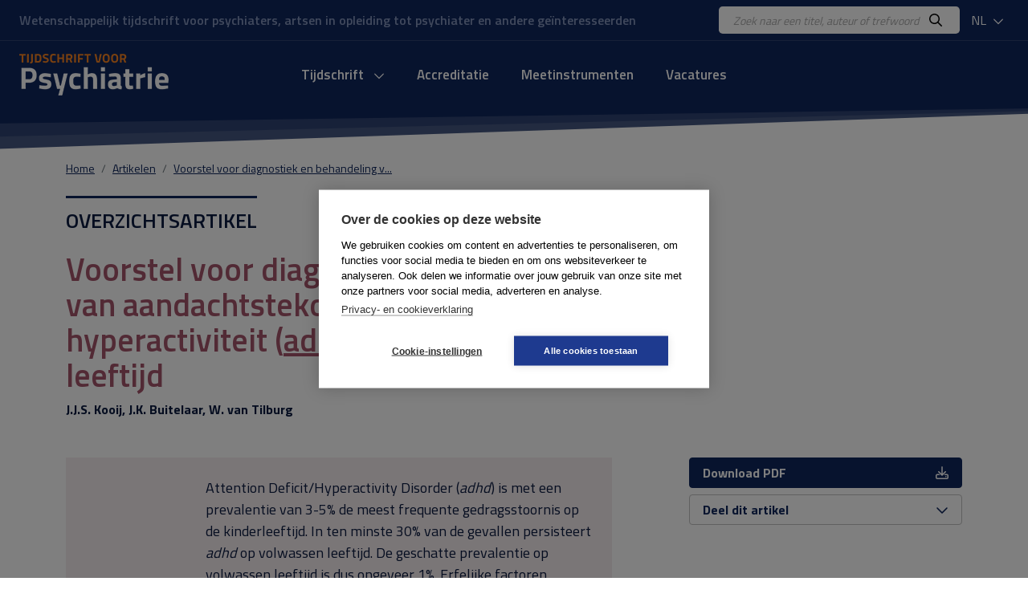

--- FILE ---
content_type: text/html; charset=UTF-8
request_url: https://www.tijdschriftvoorpsychiatrie.nl/nl/artikelen/article/50-450_Voorstel-voor-diagnostiek-en-behandeling-van-aandachtstekortstoornis-met-hyperactiviteit-u-adhd-u-op-volwassen-leeftijd
body_size: 5094
content:
<!DOCTYPE html>
<html lang="nl">
<head>
<title>Voorstel voor diagnostiek en behandeling van aandachtstekortstoornis met hyperactiviteit (<u>adhd</u>) op volwassen leeftijd - Tijdschrift voor Psychiatrie</title>
<meta http-equiv="Content-Type" content="text/html; charset=UTF-8">
<meta http-equiv="X-UA-Compatible" content="IE=Edge">
<meta name="viewport" content="width=device-width">
<meta name="search_title" content="Voorstel voor diagnostiek en behandeling van aandachtstekortstoornis met hyperactiviteit (<u>adhd</u>) op volwassen leeftijd">
<meta name="description" content="">
<meta name="robots" content="index, follow">
<link rel="icon" href="/images/favicon.ico">
<link rel="apple-touch-icon" sizes="180x180" href="/images/apple-touch-icon.png">
<link rel="icon" type="image/png" sizes="32x32" href="/images/favicon-32x32.png">
<link rel="icon" type="image/png" sizes="16x16" href="/images/favicon-16x16.png">
<link rel="manifest" href="/images/site.webmanifest">
<link rel="mask-icon" href="/images/safari-pinned-tab.svg" color="#0f265c">
<meta name="msapplication-TileColor" content="#0f265c">
<meta name="theme-color" content="#0f265c">
<meta name="tdm-reservation" content="1">

<!-- Google Tag Manager -->
<script>(function(w,d,s,l,i){w[l]=w[l]||[];w[l].push({'gtm.start': new Date().getTime(),event:'gtm.js'});var f=d.getElementsByTagName(s)[0], j=d.createElement(s),dl=l!='dataLayer'?'&l='+l:'';j.async=true;j.src= 'https://www.googletagmanager.com/gtm.js?id='+i+dl;f.parentNode.insertBefore(j,f); })(window,document,'script','dataLayer','GTM-K7LQ7W4');</script>
<!-- End Google Tag Manager --> 

<!-- ----------------------------------------------------------------
    ______ ____
   |  ____|  _ \       FreshBits BV
   | |__  | |_) |      Internet Communicatie
   |  __| |  _ <
   | |    | |_) |      Amsterdam, The Netherlands
   |_|    |____/       www.freshbits.nl

------------------------------------------------------------------>

<!-- bootstrap 5 -->
<script src="https://code.jquery.com/jquery-3.2.1.min.js" integrity="sha256-hwg4gsxgFZhOsEEamdOYGBf13FyQuiTwlAQgxVSNgt4=" crossorigin="anonymous"></script>
<link href="https://cdn.jsdelivr.net/npm/bootstrap@5.0.2/dist/css/bootstrap.min.css" rel="stylesheet" integrity="sha384-EVSTQN3/azprG1Anm3QDgpJLIm9Nao0Yz1ztcQTwFspd3yD65VohhpuuCOmLASjC" crossorigin="anonymous">
<script src="https://cdn.jsdelivr.net/npm/bootstrap@5.0.2/dist/js/bootstrap.bundle.min.js" integrity="sha384-MrcW6ZMFYlzcLA8Nl+NtUVF0sA7MsXsP1UyJoMp4YLEuNSfAP+JcXn/tWtIaxVXM" crossorigin="anonymous"></script>

<!-- fonts + icons -->
<link rel="preconnect" href="https://fonts.googleapis.com">
<link rel="preconnect" href="https://fonts.gstatic.com" crossorigin>
<link href="https://fonts.googleapis.com/css2?family=Titillium+Web:wght@400;600;700&display=swap" rel="stylesheet">
<script src="https://kit.fontawesome.com/730660331f.js" crossorigin="anonymous"></script>

<!-- custom style and scripts -->
<link rel="stylesheet" href="/css/tijdschriftpsychiatrie.css?v=20240216">
<script src="/js/custom_menu.js"></script>

<!-- Open Graph meta tags -->
<meta property="og:locale" content="nl_NL">
<meta property="og:title" content="Tijdschrift voor Psychiatrie">
<meta property="og:description" content="Uitgave van de Stichting Tijdschrift voor Psychiatrie waarin participeren de Nederlandse Vereniging voor Psychiatrie en de Vlaamse Vereniging voor Psychiatrie.">
<meta property="og:url" content="https://www.tijdschriftvoorpsychiatrie.nl">
<meta property="og:image:width" content="1200">
<meta property="og:image:height" content="630">
<meta property="og:image" content="https://www.tijdschriftvoorpsychiatrie.nl/images/og-image.jpg">
<meta property="twitter:image" content="https://www.tijdschriftvoorpsychiatrie.nl/images/og-image.jpg">

<link rel="canonical" href="https://www.tijdschriftvoorpsychiatrie.nl/nl/artikelen/article/50-450_Voorstel-voor-diagnostiek-en-behandeling-van-aandachtstekortstoornis-met-hyperactiviteit-u-adhd-u-op-volwassen-leeftijd">
<meta name="citation_title" content="Voorstel voor diagnostiek en behandeling van aandachtstekortstoornis met hyperactiviteit (<u>adhd</u>) op volwassen leeftijd">
<meta name="citation_author" content="J.J.S. Kooij">
<meta name="citation_author" content="J.K. Buitelaar">
<meta name="citation_author" content="W. van Tilburg">
<meta name="citation_publication_date" content="2004/02/17">
<meta name="citation_journal_title" content="Tijdschrift voor Psychiatrie">
<meta name="citation_issue" content="/">
<meta name="citation_firstpage" content="349">
<meta name="citation_lastpage" content="358">
<meta name="citation_pdf_url" content="https://www.tijdschriftvoorpsychiatrie.nl/media/4/articles_450pdf.pdf">
</head>
<body class="index">
  <div class="page-content">
    <div class="non-footer">

        <header>
            <div class="header-top">
                <div class="container-fluid d-flex justify-content-between align-items-center py-2 px-4">
                    <div class="header-payoff">Wetenschappelijk tijdschrift voor psychiaters, artsen in opleiding tot psychiater en andere ge&iuml;nteresseerden</div>
                    <div class="d-flex align-items-center">
                        <div class="header-search-wrapper">
                            <form class="d-flex bg-white py-1 px-3 rounded-3" action="https://www.tijdschriftvoorpsychiatrie.nl/nl/search">
                                <input class="header-search-input border-0" type="text" name="q" placeholder="Zoek naar een titel, auteur of trefwoord">
                                <button class="border-0 bg-white"><i class="far fa-search"></i></button>
                            </form>
                        </div>
                        <div class="dropdown ms-2">
                            <button class="header-dropdown dropdown-toggle" type="button" id="dropdownMenuButton1" data-bs-toggle="dropdown" aria-expanded="false">
                                NL
                                <i class="far fa-chevron-down ms-1"></i>
                            </button>
                            <ul class="dropdown-menu" aria-labelledby="dropdownMenuButton1">
                                <li><a class="dropdown-item" href="/en/artikelen/article/50-450_Voorstel-voor-diagnostiek-en-behandeling-van-aandachtstekortstoornis-met-hyperactiviteit-u-adhd-u-op-volwassen-leeftijd">EN</a></li>
                                <li><a class="dropdown-item" href="/nl/artikelen/article/50-450_Voorstel-voor-diagnostiek-en-behandeling-van-aandachtstekortstoornis-met-hyperactiviteit-u-adhd-u-op-volwassen-leeftijd">NL</a></li>
                            </ul>
                        </div>
                    </div>
                </div>
            </div>
            <div class="container-fluid d-flex align-items-center py-3 px-4">
                <div class="mobile-menu-toggle me-3" onclick="toggleMobileMenu()"><i class="far fa-bars"></i></div>
                <a href="https://www.tijdschriftvoorpsychiatrie.nl/nl/" class="header-logo d-inline-block">
                    <img src="/images/logo.png" alt="Tijdschrift voor Psychiatrie">
                </a>

                <div class="menu-container">
                    <div class="main-menu-wrapper">

                        <div class="menu-item libm">
                            <form class="mobile-menu-search d-flex d-xl-none justify-content-between m-1 py-1 px-3 bg-white border rounded-3" _lpchecked="1" action="https://www.tijdschriftvoorpsychiatrie.nl/nl/search">
                                <input class="header-search-input border-0" type="text" name="q" placeholder="Zoek naar een titel, auteur of trefwoord">
                                <button class="border-0 bg-white"><i class="far fa-search" aria-hidden="true"></i></button>
                            </form>
                        </div>
                        
                        <nav class="main-menu-content">

                            <ul class="main-menu d-flex justify-content-center p-0" id="main-menu">
                                <!-- menu section -->
                                <li class="menu-item libm">
                                    <a href="#" onclick="showMobileMenuPanel(1); return false;" id="menuitem1" class="menu-item-link">
                                        Tijdschrift <i class="far fa-chevron-down ms-2"></i>
                                    </a>
                                </li>
                                <div class="menu-panel" id="menuPanel1" style="display: none;">
                                    <div class="menu-panel-mobile-backbutton p-3 border-bottom" onclick="switchBackToMainMenu()">
                                        <i class="far fa-chevron-left me-2"></i>Terug naar hoofdmenu
                                    </div>
                                                        
                                    <div class="row g-5 mt-0 p-4">
                                        <div class="menu-panel-column col-md-3 mt-0 mb-md-0 mb-4 border-end">
                                            <div class="menu-panel-column-content">
                                                <a href="https://www.tijdschriftvoorpsychiatrie.nl/nl/tijdschrift/new_articles" class="d-block fw-bold mb-2"><i class="fas fa-chevron-right me-2"></i> Nieuwe artikelen</a>
                                                <a href="/nl/tijdschrift/last_issue/2026/1" class="d-block fw-bold mb-2"><i class="fas fa-chevron-right me-2"></i> Huidige nummer</a>
                                                <a href="/nl/tijdschrift/previous_issue/2025/10" class="d-block fw-bold mb-2"><i class="fas fa-chevron-right me-2"></i> Vorige nummers</a>
                                                <a href="https://www.tijdschriftvoorpsychiatrie.nl/nl/tijdschrift/special_issue" class="d-block fw-bold mb-2"><i class="fas fa-chevron-right me-2"></i> Themanummers</a>
                                                <a href="https://www.tijdschriftvoorpsychiatrie.nl/nl/tijdschrift/boekbesprekingen" class="d-block fw-bold mb-2"><i class="fas fa-chevron-right me-2"></i> Boekbesprekingen</a>
                                            </div>
                                        </div>
                                        <div class="menu-panel-column col-md-3 mt-0 mb-md-0 mb-4 border-end">
                                            <div class="menu-panel-column-content">
                                                <div><a href="https://www.tijdschriftvoorpsychiatrie.nl/nl/tijdschrift/richtlijnen-voor-auteurs" class="d-block mb-2"><i class="fas fa-chevron-right me-2" aria-hidden="true"></i> Auteursrichtlijnen</a><a href="https://www.tijdschriftvoorpsychiatrie.nl/nl/tijdschrift/over-het-tijdschrift" class="d-block mb-2"><i class="fas fa-chevron-right me-2" aria-hidden="true"></i> Over het tijdschrift</a><a href="https://www.tijdschriftvoorpsychiatrie.nl/nl/tijdschrift/redactie" class="d-block mb-2"><i class="fas fa-chevron-right me-2" aria-hidden="true"></i> Redactie</a><a href="https://www.tijdschriftvoorpsychiatrie.nl/nl/tijdschrift/abonnementen" class="d-block mb-2"><i class="fas fa-chevron-right me-2" aria-hidden="true"></i> Abonnementen</a><a href="https://www.tijdschriftvoorpsychiatrie.nl/nl/tijdschrift/colofon" class="d-block mb-2"><i class="fas fa-chevron-right me-2" aria-hidden="true"></i> Colofon</a><a href="https://www.tijdschriftvoorpsychiatrie.nl/nl/tijdschrift/adverteren" class="d-block mb-2"><i class="fas fa-chevron-right me-2" aria-hidden="true"></i> Adverteren</a></div>
                                            </div>
                                        </div>
                                        <div class="menu-panel-column col-md-6 mt-0">
                                            <div class="menu-panel-column-content">
                                                <div class="menu-panel-column-title-wrapper">
                                                    <div class="menu-panel-column-title mb-2">Huidige nummer</div>
                                                </div>
                                                
                                                    <div class="row">
                                                        <div class="col-md-4 mb-3">
                                                            <img src="/media/8/_resized/68-2026-01-cover_voorplat_w150.jpg" class="w-100" alt="Nummer 1 / 2026 Jaargang 68">
                                                        </div>
                                                        <div class="col-md-8">
                                                            <div class="h4 mb-0">Tijdschrift voor Psychiatrie</div>
                                                            <div class="mb-2 fw-bold">1 / 2026</div>
                                                            <p></p>
                                                            <a href="/nl/tijdschrift/last_issue/2026/1" class="">Huidige nummer <i class="fa-solid fa-chevron-right" aria-hidden="true"></i></a>
                                                        </div>
                                                    </div>
                                                
                                            </div>
                                        </div>
                                    </div>

                                </div>
                                <li class="menu-item libm">
                                    <a href="https://www.tijdschriftvoorpsychiatrie.nl/nl/accreditatie" class="menu-item-link">Accreditatie</a>
                                </li>
                                <li class="menu-item libm">
                                    <a href="https://www.tijdschriftvoorpsychiatrie.nl/nl/tijdschrift/meetinstrumenten" class="menu-item-link">Meetinstrumenten</a>
                                </li>
                                <li class="menu-item libm">
                                    <a href="https://www.tijdschriftvoorpsychiatrie.nl/nl/vacatures" class="menu-item-link">Vacatures</a>
                                </li>

                            </ul>
                        </nav>
                        <a href="/menu" class="custom-menu-editbutton">Edit</a>
                    </div>
                </div>

                <div class="lang-menu-mobile dropdown ms-auto">
                    <button class="header-dropdown dropdown-toggle" type="button" id="dropdownMenuButtonMobile" data-bs-toggle="dropdown" aria-expanded="false">
                        NL
                        <i class="far fa-chevron-down ms-1"></i>
                    </button>
                    <ul class="dropdown-menu" aria-labelledby="dropdownMenuButtonMobile">
                        <li><a class="dropdown-item" href="/en/artikelen/article/50-450_Voorstel-voor-diagnostiek-en-behandeling-van-aandachtstekortstoornis-met-hyperactiviteit-u-adhd-u-op-volwassen-leeftijd">EN</a></li>
                        <li><a class="dropdown-item" href="/nl/artikelen/article/50-450_Voorstel-voor-diagnostiek-en-behandeling-van-aandachtstekortstoornis-met-hyperactiviteit-u-adhd-u-op-volwassen-leeftijd">NL</a></li>
                    </ul>
                </div>
                
            </div>
        </header>

        <div class="menu-backdrop"></div>

        <main class="main-wrapper mb-5">
            <div class="container">
                <div class="row gx-md-5 justify-content-between align-items-center mb-4">
                    <nav aria-label="breadcrumb" class="col-12">
                        <ol class="breadcrumb m-0">
                            <li class="breadcrumb-item" aria-current="page"><a href="/nl/">Home</a></li><li class="breadcrumb-item" aria-current="page"><a href="/nl/artikelen/">Artikelen</a></li><li class="breadcrumb-item" aria-current="page"><a href="/nl/artikelen/article/50-450_Voorstel-voor-diagnostiek-en-behandeling-van-aandachtstekortstoornis-met-hyperactiviteit-u-adhd-u-op-volwassen-leeftijd/">Voorstel voor diagnostiek en behandeling v...</a></li>
                        </ol>
                    </nav>
                </div>

                <div class="pe--tijdschrift-artikel main-template overzichtsartikel">

    

	<div class="row gx-md-5">
		<div class="col-lg-8">
			
			<div class="pre-header mb-1">
                
                    Overzichtsartikel
				
			</div>

            <div class="xs-area"></div>

			<h1 class="mb-3"><h1>Voorstel voor diagnostiek en behandeling van aandachtstekortstoornis met hyperactiviteit (<u>adhd</u>) op volwassen leeftijd</h1></h1>

			<div class="authors fw-bold mb-5">
                
				    J.J.S. Kooij, J.K. Buitelaar, W. van Tilburg
                
			</div>

		</div>

        
	</div>

	<div class="row gx-md-5 mb-5">
		<div class="col-md-8">
			<div class="article">

				
				<div class="summary-wrapper mb-5">
					<div class="summary cat-Overzichtsartikel p-4">
                        <div class="summary-offset">
						    <P>Attention Deficit/Hyperactivity Disorder (<span class="abbreviation">adhd</span>) is met een prevalentie van 3-5% de meest frequente gedragsstoornis op de kinderleeftijd. In ten minste 30% van de gevallen persisteert <span class="abbreviation">adhd</span> op volwassen leeftijd. De geschatte prevalentie op volwassen leeftijd is dus ongeveer 1%. Erfelijke factoren bepalen vooral het voorkomen. Bij neuro-imaging zijn morfologische en functionele afwijkingen van de frontaalkwab en basale ganglia aangetoond. Onderzoek naar de aanpak van diagnostiek en behandeling bij volwassenen is schaars. Dit artikel doet op basis van literatuuronderzoek en eigen ervaring hiertoe een voorstel. Geadviseerd wordt om in elk geval heteroanamnestische informatie over de jeugd te verzamelen. Behandeling kan bestaan uit psycho-educatie, medicatie (methylfenidaat en desipramine zijn effectief in gecontroleerd onderzoek bij volwassenen), psychotherapie en lotgenotencontact.</P>
					    </div>
					</div>
                    <div class="triangle right"></div>
				</div>
				

				
				
                
                
                


			</div>

		</div>
		<div class="col-md-4">

			<div class="sticky-top">
				<div class="mb-5">
                    
					<a href="/media/4/articles_450pdf.pdf" class="btn btn-primary w-100 d-flex justify-content-between align-items-center mb-2">
						<span>Download PDF</span>
						<i class="far fa-download" aria-hidden="true"></i>
                    </a>
                    
					<button class="btn btn-outline-primary w-100 d-flex justify-content-between align-items-center mb-2 d-none">
						<span>Toevoegen aan wensenlijst</span>
						<i class="far fa-plus" aria-hidden="true"></i>
					</button>
					<button class="btn btn-outline-primary w-100 d-flex justify-content-between align-items-center" type="button" data-bs-toggle="collapse" data-bs-target="#collapseShareArticle" aria-expanded="false" aria-controls="collapseShareArticle" id="ShareThisButton">
						<span>Deel dit artikel</span>
						<i class="far fa-chevron-down chevron-icon" aria-hidden="true"></i>
					</button>
                    <div class="collapse" id="collapseShareArticle">
                        <div class="card card-body">
                            <a href="https://twitter.com/intent/tweet?url=https%3A%2F%2Fwww.tijdschriftvoorpsychiatrie.nl%2Fnl%2Fartikelen%2Farticle%2F50-450_Voorstel-voor-diagnostiek-en-behandeling-van-aandachtstekortstoornis-met-hyperactiviteit-u-adhd-u-op-volwassen-leeftijd&amp;text=https%3A%2F%2Fwww.tijdschriftvoorpsychiatrie.nl%2Fnl%2Fartikelen%2Farticle%2F50-450_Voorstel-voor-diagnostiek-en-behandeling-van-aandachtstekortstoornis-met-hyperactiviteit-u-adhd-u-op-volwassen-leeftijd&amp;via=TijdschriftPsychiatrie.nl"><i class="fab fa-twitter me-2"></i> Twitter</a>
                            <a href="https://www.facebook.com/sharer.php?u=https%3A%2F%2Fwww.tijdschriftvoorpsychiatrie.nl%2Fnl%2Fartikelen%2Farticle%2F50-450_Voorstel-voor-diagnostiek-en-behandeling-van-aandachtstekortstoornis-met-hyperactiviteit-u-adhd-u-op-volwassen-leeftijd"><i class="fab fa-facebook-f me-2"></i> Facebook</a>
                            <a href="https://www.linkedin.com/shareArticle?mini=true&amp;ro=true&amp;url=https%3A%2F%2Fwww.tijdschriftvoorpsychiatrie.nl%2Fnl%2Fartikelen%2Farticle%2F50-450_Voorstel-voor-diagnostiek-en-behandeling-van-aandachtstekortstoornis-met-hyperactiviteit-u-adhd-u-op-volwassen-leeftijd&amp;title=Voorstel+voor+diagnostiek+en+behandeling+van+aandachtstekortstoornis+met+hyperactiviteit+(<u>adhd</u>)+op+volwassen+leeftijd%3F&amp;source=https://www.tijdschriftvoorpsychiatrie.nl/"><i class="fab fa-linkedin me-2"></i> LinkedIn</a>
                            <a href="mailto:ontvanger@e-mailadres.nl?subject=https://www.tijdschriftvoorpsychiatrie.nl/:%20Voorstel+voor+diagnostiek+en+behandeling+van+aandachtstekortstoornis+met+hyperactiviteit+(<u>adhd</u>)+op+volwassen+leeftijd%3F&amp;body=Voorstel+voor+diagnostiek+en+behandeling+van+aandachtstekortstoornis+met+hyperactiviteit+(<u>adhd</u>)+op+volwassen+leeftijd%0A%0Ahttps%3A%2F%2Fwww.tijdschriftvoorpsychiatrie.nl%2Fnl%2Fartikelen%2Farticle%2F50-450_Voorstel-voor-diagnostiek-en-behandeling-van-aandachtstekortstoornis-met-hyperactiviteit-u-adhd-u-op-volwassen-leeftijd%0A%0A-- via https://www.tijdschriftvoorpsychiatrie.nl/"><i class="far fa-envelope me-2"></i> Mail</a>
                            <a href="whatsapp://send?text=https://www.tijdschriftvoorpsychiatrie.nl/:%20Voorstel+voor+diagnostiek+en+behandeling+van+aandachtstekortstoornis+met+hyperactiviteit+(<u>adhd</u>)+op+volwassen+leeftijd%3F, https%3A%2F%2Fwww.tijdschriftvoorpsychiatrie.nl%2Fnl%2Fartikelen%2Farticle%2F50-450_Voorstel-voor-diagnostiek-en-behandeling-van-aandachtstekortstoornis-met-hyperactiviteit-u-adhd-u-op-volwassen-leeftijd"><i class="fab fa-whatsapp me-2"></i>WhatsApp</a>
                        
                        </div>
                    </div>
				</div>

				

                

                

		</div>

		</div>
	</div>
</div>

<script type="application/ld+json">
    {
        "@context": "http://schema.org",
        "@type": "Article",
        "@id": "#article",
        "name": "<h1>Voorstel voor diagnostiek en behandeling van aandachtstekortstoornis met hyperactiviteit (<u>adhd</u>) op volwassen leeftijd</h1>",
        "author": "J.J.S. Kooij, J.K. Buitelaar, W. van Tilburg",
        "ispartOf": {
            "@id": "#issue",
            "@type": "PublicationIssue",
            "name": "Tijdschrift voor Psychiatrie, no.  ()",
            "issueNumber": "",
            "datePublished": "",
            "isPartOf": {
                "@id": "#periodical",
                "@type": ["PublicationVolume","Periodical"],
                "name": "Tijdschrift voor Psychiatrie /",
                "volumeNumber": "/"
            }
        }
    }
</script>


            </div>
        </main>
        
    </div>

    <footer>
        <div class="container py-5">
            
            <div class="footer-top row mb-4">
                <div class="col-lg-3 mb-3">
                    <img src="/images/logo-white.png" alt="">
                </div>
                <div class="col-lg-9 mb-3 pe-5">Uitgave van de Stichting Tijdschrift voor Psychiatrie waarin participeren de Nederlandse Vereniging voor Psychiatrie en de Vlaamse Vereniging voor Psychiatrie.</div>
            </div>
    
            <div class="footer-content row pt-5 border-top">
                <div class="col-lg-8">
                    <div class="row">
                        <div class="col-md-6 mb-5">
                            <h4 class="mb-4">Over TvP</h4>
                            <div class="row">
                                <div class="col-6">
                                    <a href="https://www.tijdschriftvoorpsychiatrie.nl/nl/tijdschrift/over-het-tijdschrift">Over het tijdschrift</a>
                                    <a href="https://www.tijdschriftvoorpsychiatrie.nl/nl/tijdschrift/redactie">Redactie</a>
                                    <a href="https://www.tijdschriftvoorpsychiatrie.nl/nl/tijdschrift/richtlijnen-voor-auteurs">Auteursrichtlijnen</a>
                                    <a href="https://www.tijdschriftvoorpsychiatrie.nl/nl/tijdschrift/colofon">Colofon</a>
                                </div>
                                <div class="col-6">
                                    <a href="https://www.tijdschriftvoorpsychiatrie.nl/nl/tijdschrift/abonnementen">Abonnementen</a>
                                    <a href="https://www.tijdschriftvoorpsychiatrie.nl/nl/tijdschrift/abonnementen/abonnee-worden">Abonnee worden</a>
                                    <a href="https://www.tijdschriftvoorpsychiatrie.nl/nl/tijdschrift/adverteren">Adverteren</a>
                                </div>
                            </div>
                        </div>
                        <div class="col-md-6 mb-5">
                            <h4 class="mb-4">Contact</h4>
                            Redactiebureau Tijdschrift voor Psychiatrie<br>
                            drs. S.L. (Lianne) van der Meer<br>
                            Telefoon: 030 899 00 80<br>
                            <a href="mailto:info@tijdschriftvoorpsychiatrie.nl">info@tijdschriftvoorpsychiatrie.nl</a><br>
                        </div>
                    </div>
                </div>
                <div class="col-lg-4">
                    <h4 class="mb-4">Copyright</h4>
                    <p>Redactie en uitgever zijn niet aansprakelijk voor de inhoud van de onder auteursnaam opgenomen artikelen of van de advertenties. Niets uit dit tijdschrift mag openbaar worden gemaakt door middel van druk, microfilm of op welke wijze ook, zonder schriftelijke toestemming van de redactie.</p>
                </div>
            </div>            
        </div>
    
        <div class="footer-bottom">
            <div class="container py-4">
                <div class="d-md-flex justify-content-between">
                    <div>
                        &copy; copyright 2026 Tijdschrift voor Psychiatrie
                    </div>
                    <div>
                        <a href="#" class="d-none ms-md-3"> </a>
                        <a href="#" class="d-none ms-3"> </a>
                    </div>
                </div>
            </div>
        </div>
    
    </footer>

  </div>

</body>
</html>